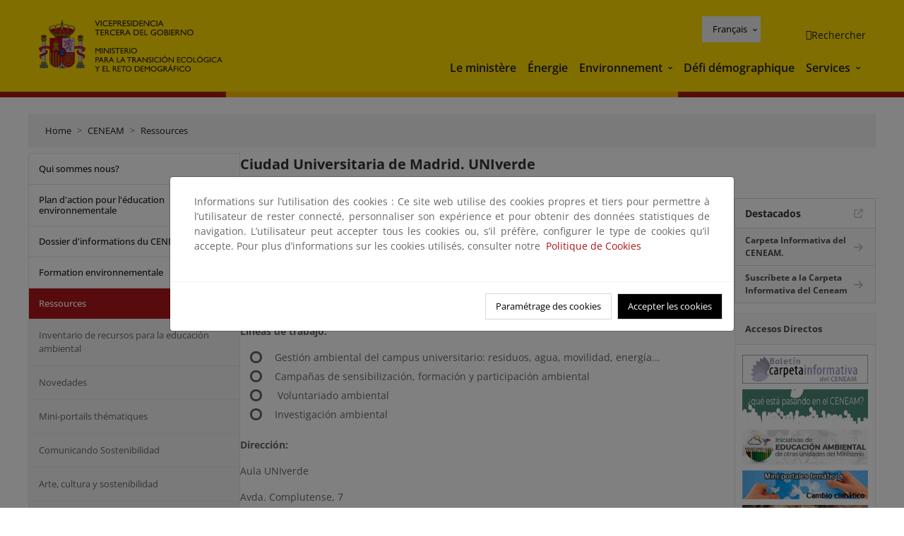

--- FILE ---
content_type: text/html; charset=UTF-8
request_url: https://www.miteco.gob.es/fr/ceneam/recursos/quien-es-quien/madrid-univerde.html
body_size: 94658
content:

<!DOCTYPE HTML>
<html lang="fr">
    <head>
    <meta charset="UTF-8"/>
    <title>Ciudad Universitaria de Madrid. UNIverde</title>
    <script defer="defer" type="text/javascript" src="https://rum.hlx.page/.rum/@adobe/helix-rum-js@%5E2/dist/rum-standalone.js" data-routing="ams=Ministerio Para La Transicion Ecologica"></script>
<script type="application/ld+json">
        {
            "@context" : "https://schema.org",
            "@type" : "WebSite",
            "name" : "Ministerio para la Transición Ecológica y el Reto Demográfico",
            "url" : "https://www.miteco.gob.es"
        }
    </script>
	<meta name="title" content="Ciudad Universitaria de Madrid. UNIverde"/>
    
    
    <meta name="template" content="generic-page"/>
    <meta name="viewport" content="width=device-width, initial-scale=1"/>
    
    <meta property="og:image" content="https://www.miteco.gob.es/content/dam/miteco/miteco_logo.png"/>
    <meta name="twitter:image" content="https://www.miteco.gob.es/content/dam/miteco/miteco_logo.png"/>
    <meta name="twitter:card" content="summary"/>
    <meta property="og:title" content="Ciudad Universitaria de Madrid. UNIverde"/>
    <meta property="og:site_name" content="Ministerio para la Transición Ecológica y el Reto Demográfico"/>
    <meta name="twitter:title" content="Ciudad Universitaria de Madrid. UNIverde"/>
    <meta name="twitter:site" content="@mitecogob"/>
    <meta property="og:url" content="https://www.miteco.gob.es/fr/ceneam/recursos/quien-es-quien/madrid-univerde.html"/>
	
	<script type="application/ld+json">
		{}
	</script>
	
		<link rel="alternate" hreflang="es" href="https://www.miteco.gob.es/es/ceneam/recursos/quien-es-quien/madrid-univerde.html"/>
	
		<link rel="alternate" hreflang="ca" href="https://www.miteco.gob.es/ca/ceneam/recursos/quien-es-quien/madrid-univerde.html"/>
	
		<link rel="alternate" hreflang="gl" href="https://www.miteco.gob.es/gl/ceneam/recursos/quien-es-quien/madrid-univerde.html"/>
	
		<link rel="alternate" hreflang="eu" href="https://www.miteco.gob.es/eu/ceneam/recursos/quien-es-quien/madrid-univerde.html"/>
	
		<link rel="alternate" hreflang="va" href="https://www.miteco.gob.es/va/ceneam/recursos/quien-es-quien/madrid-univerde.html"/>
	
		<link rel="alternate" hreflang="en" href="https://www.miteco.gob.es/en/ceneam/recursos/quien-es-quien/madrid-univerde.html"/>
	
		<link rel="alternate" hreflang="fr" href="https://www.miteco.gob.es/fr/ceneam/recursos/quien-es-quien/madrid-univerde.html"/>
	
		<link rel="alternate" hreflang="x-default" href="https://www.miteco.gob.es/es/ceneam/recursos/quien-es-quien/madrid-univerde.html"/>
	
    <meta property="og:description" content="Ciudad Universitaria de Madrid. UNIverde"/>
    <meta name="twitter:description" content="Ciudad Universitaria de Madrid. UNIverde"/>

    
    
<link rel="canonical" href="https://www.miteco.gob.es/fr/ceneam/recursos/quien-es-quien/madrid-univerde.html"/>


    

	<link rel="apple-touch-icon-precomposed" sizes="57x57" href="/etc.clientlibs/miteco/clientlibs/clientlib-site/resources/images/favicons/apple-touch-icon-57x57.png"/>
	<link rel="apple-touch-icon-precomposed" sizes="114x114" href="/etc.clientlibs/miteco/clientlibs/clientlib-site/resources/images/favicons/apple-touch-icon-114x114.png"/>
	<link rel="apple-touch-icon-precomposed" sizes="72x72" href="/etc.clientlibs/miteco/clientlibs/clientlib-site/resources/images/favicons/apple-touch-icon-72x72.png"/>
	<link rel="apple-touch-icon-precomposed" sizes="144x144" href="/etc.clientlibs/miteco/clientlibs/clientlib-site/resources/images/favicons/apple-touch-icon-144x144.png"/>
	<link rel="apple-touch-icon-precomposed" sizes="60x60" href="/etc.clientlibs/miteco/clientlibs/clientlib-site/resources/images/favicons/apple-touch-icon-60x60.png"/>
	<link rel="apple-touch-icon-precomposed" sizes="120x120" href="/etc.clientlibs/miteco/clientlibs/clientlib-site/resources/images/favicons/apple-touch-icon-120x120.png"/>
	<link rel="apple-touch-icon-precomposed" sizes="76x76" href="/etc.clientlibs/miteco/clientlibs/clientlib-site/resources/images/favicons/apple-touch-icon-76x76.png"/>
	<link rel="apple-touch-icon-precomposed" sizes="152x152" href="/etc.clientlibs/miteco/clientlibs/clientlib-site/resources/images/favicons/apple-touch-icon-152x152.png"/>
	<link rel="icon" type="image/png" href="/etc.clientlibs/miteco/clientlibs/clientlib-site/resources/images/favicons/favicon-196x196.png" sizes="196x196"/>
	<link rel="icon" type="image/png" href="/etc.clientlibs/miteco/clientlibs/clientlib-site/resources/images/favicons/favicon-96x96.png" sizes="96x96"/>
	<link rel="icon" type="image/png" href="/etc.clientlibs/miteco/clientlibs/clientlib-site/resources/images/favicons/favicon-32x32.png" sizes="32x32"/>
	<link rel="icon" type="image/png" href="/etc.clientlibs/miteco/clientlibs/clientlib-site/resources/images/favicons/favicon-16x16.png" sizes="16x16"/>
	<link rel="icon" type="image/png" href="/etc.clientlibs/miteco/clientlibs/clientlib-site/resources/images/favicons/favicon-128.png" sizes="128x128"/>
	<meta name="application-name" content="Ministerio para la Transición Ecológica y el Reto Demográfico"/>
	<meta name="msapplication-TileColor" content="#FFDB00"/>
	<meta name="msapplication-TileImage" content="/etc.clientlibs/miteco/clientlibs/clientlib-site/resources/images/favicons/mstile-144x144.png"/>
	<meta name="msapplication-square70x70logo" content="/etc.clientlibs/miteco/clientlibs/clientlib-site/resources/images/favicons/mstile-70x70.png"/>
	<meta name="msapplication-square150x150logo" content="/etc.clientlibs/miteco/clientlibs/clientlib-site/resources/images/favicons/mstile-150x150.png"/>
	<meta name="msapplication-wide310x150logo" content="/etc.clientlibs/miteco/clientlibs/clientlib-site/resources/images/favicons/mstile-310x150.png"/>
	<meta name="msapplication-square310x310logo" content="/etc.clientlibs/miteco/clientlibs/clientlib-site/resources/images/favicons/mstile-310x310.png"/>





	
    <link rel="stylesheet" href="/etc.clientlibs/miteco/clientlibs/clientlib-base.min.css" type="text/css">








    
    
    

    

    


        <script type="text/javascript" src="//assets.adobedtm.com/0b30a60c973e/f690662d2564/launch-962e3e280c9b.min.js"></script>


    
    <script src="/etc.clientlibs/miteco/clientlibs/clientlib-dependencies.min.js"></script>


    
    <link rel="stylesheet" href="/etc.clientlibs/miteco/clientlibs/clientlib-dependencies.min.css" type="text/css">
<link rel="stylesheet" href="/etc.clientlibs/miterd/clientlibs/clientlib-dependencies.min.css" type="text/css">
<link rel="stylesheet" href="/etc.clientlibs/miterd/clientlibs/clientlib-site.min.css" type="text/css">
<link rel="stylesheet" href="/etc.clientlibs/miteco/clientlibs/clientlib-site.min.css" type="text/css">


    
    
    <script async src="/etc.clientlibs/core/wcm/components/commons/datalayer/v1/clientlibs/core.wcm.components.commons.datalayer.v1.min.js"></script>



    
    
</head>
    <body class="page basicpage" id="page-98a104b839" data-cmp-data-layer-enabled>
        <script>
          window.adobeDataLayer = window.adobeDataLayer || [];
          adobeDataLayer.push({
              page: JSON.parse("{\x22page\u002D98a104b839\x22:{\x22@type\x22:\x22miteco\/components\/page\x22,\x22repo:modifyDate\x22:\x222023\u002D07\u002D18T11:28:41Z\x22,\x22dc:title\x22:\x22Ciudad Universitaria de Madrid. UNIverde\x22,\x22xdm:template\x22:\x22\/conf\/miteco\/settings\/wcm\/templates\/generic\u002Dpage\x22,\x22xdm:language\x22:\x22fr\x22,\x22xdm:tags\x22:[],\x22repo:path\x22:\x22\/content\/miteco\/es\/fr\/ceneam\/recursos\/quien\u002Des\u002Dquien\/madrid\u002Duniverde.html\x22}}"),
              event:'cmp:show',
              eventInfo: {
                  path: 'page.page\u002D98a104b839'
              }
          });
        </script>
        
        
            




            
<div class="root container responsivegrid">

    
    <div id="container-0a7e5789e5" class="cmp-container">
        


<div class="aem-Grid aem-Grid--12 aem-Grid--default--12 ">
    
    <header class="experiencefragment aem-GridColumn aem-GridColumn--default--12"><div class="cmp-experiencefragment cmp-experiencefragment--header">

    



<div class="xf-content-height">
    

    
    <div id="container-207d3fa082" class="cmp-container">
        


<div class="aem-Grid aem-Grid--12 aem-Grid--default--12 ">
    
    <div class="header-container container responsivegrid aem-GridColumn aem-GridColumn--default--12"><div class="header">
	<div class="main-header sticky mb-1 mb-md-2">
		<a class="link-skip" href="#container-wrapper">Skip to content</a>
		<div class="bt-container-xl content">
			<section class="header--main-left">
				<div class="image"><div data-cmp-is="image" data-cmp-src="/content/experience-fragments/miteco/language-masters/fr/site/header/master-es/_jcr_content/root/header_container/logoImage.coreimg{.width}.svg/1761834213527/header-logo.svg" data-asset-id="d30cd64a-601d-4012-bf98-a1896d0ea9da" id="image-1f2e902c22" data-cmp-data-layer="{&#34;image-1f2e902c22&#34;:{&#34;@type&#34;:&#34;miterd/components/image&#34;,&#34;repo:modifyDate&#34;:&#34;2025-10-30T14:23:33Z&#34;,&#34;dc:title&#34;:&#34;Ministerio para la Transición Ecológica y el Reto Demográfico&#34;,&#34;xdm:linkURL&#34;:&#34;/fr.html&#34;,&#34;image&#34;:{&#34;repo:id&#34;:&#34;d30cd64a-601d-4012-bf98-a1896d0ea9da&#34;,&#34;repo:modifyDate&#34;:&#34;2025-08-26T11:18:55Z&#34;,&#34;@type&#34;:&#34;image/svg+xml&#34;,&#34;repo:path&#34;:&#34;/content/dam/miterd/header/header_logo.svg&#34;}}}" data-cmp-hook-image="imageV3" class="cmp-image" itemscope itemtype="http://schema.org/ImageObject">
	<div class="image__wrapper">
		<button class="image__btn-zoom" title="Zoom"></button>
		<a class="cmp-image__link" href="https://www.miteco.gob.es/fr.html" target="_self" title="Ministerio para la Transición Ecológica y el Reto Demográfico">
				<img src="/content/experience-fragments/miteco/language-masters/fr/site/header/master-es/_jcr_content/root/header_container/logoImage.coreimg.svg/1761834213527/header-logo.svg" loading="lazy" class="cmp-image__image" itemprop="contentUrl" alt="Ministerio para la Transición Ecológica y el Reto Demográfico" title="Ministerio para la Transición Ecológica y el Reto Demográfico"/>
		</a>
		
		<meta itemprop="caption" content="Ministerio para la Transición Ecológica y el Reto Demográfico"/>
	</div>
</div>

    

</div>

				<div class="image">

    

</div>

			</section>
			<section class="header--main-right">
				<div class="header__navigation">
					<div class="header-right--top">
						<div class="languagenavigation">
	<div data-cmp-data-layer="{&#34;languagenavigation-0f25edc954&#34;:{&#34;@type&#34;:&#34;core/wcm/components/languagenavigation/v2/languagenavigation&#34;,&#34;repo:modifyDate&#34;:&#34;2025-10-30T14:23:33Z&#34;}}" id="languagenavigation-0f25edc954" class="dropdown">
	<button class="btn btn-secondary dropdown-toggle" type="button" id="dropdownMenuButton1" data-bs-toggle="dropdown" aria-expanded="false">
		Castellano
	</button>
	<ul class="dropdown-menu" aria-labelledby="dropdownMenuButton1">
		
    <li>
        
    <a href="#" target="_self" hreflang="es" lang="es" rel="alternate" class="dropdown-item">
        
			
				Castellano
			
        
			
        
			
        
			
        
			
        
			
        
			
        
    </a>

        
    </li>

	
		
    <li>
        
    <a href="#" target="_self" hreflang="ca" lang="ca" rel="alternate" class="dropdown-item">
        
			
        
			
				Català
			
        
			
        
			
        
			
        
			
        
			
        
    </a>

        
    </li>

	
		
    <li>
        
    <a href="#" target="_self" hreflang="gl" lang="gl" rel="alternate" class="dropdown-item">
        
			
        
			
        
			
				Galego
			
        
			
        
			
        
			
        
			
        
    </a>

        
    </li>

	
		
    <li>
        
    <a href="#" target="_self" hreflang="eu" lang="eu" rel="alternate" class="dropdown-item">
        
			
        
			
        
			
        
			
				Euskera
			
        
			
        
			
        
			
        
    </a>

        
    </li>

	
		
    <li>
        
    <a href="#" target="_self" hreflang="ca" lang="ca" rel="alternate" class="dropdown-item">
        
			
        
			
        
			
        
			
        
			
				Valencià
			
        
			
        
			
        
    </a>

        
    </li>

	
		
    <li>
        
    <a href="#" target="_self" hreflang="en" lang="en" rel="alternate" class="dropdown-item">
        
			
        
			
        
			
        
			
        
			
        
			
				English
			
        
			
        
    </a>

        
    </li>

	
		
    <li>
        
    <a href="#" target="_self" hreflang="fr" lang="fr" rel="alternate" class="dropdown-item">
        
			
        
			
        
			
        
			
        
			
        
			
        
			
				Français
			
        
    </a>

        
    </li>

	</ul>
</div>
	
    



	
    <script async src="/etc.clientlibs/miterd/clientlibs/clientlib-language-navigation.min.js"></script>



</div>

						<div class="button button--right-icon__header-search"><div class="button button--right-icon button--right-icon__header-search">
	
    

	<a id="button-16b391f34f" class="cmp-button" aria-label="Rechercher" data-cmp-clickable data-cmp-data-layer="{&#34;button-16b391f34f&#34;:{&#34;@type&#34;:&#34;miterd/components/button&#34;,&#34;repo:modifyDate&#34;:&#34;2025-10-30T14:23:33Z&#34;,&#34;dc:title&#34;:&#34;Rechercher&#34;,&#34;xdm:linkURL&#34;:&#34;/fr/buscador.html&#34;}}" href="/fr/buscador.html">
		
    <i class="ficon-search" aria-hidden="true"></i>

		<span class="cmp-button__text">Rechercher</span>
	</a>

</div>
</div>
					</div>
					<div><div class="header-menu">
	
    

    <nav class="navbar navbar-expand-xl ">
        <div class="container-fluid">
            <button class="navbar-toggler collapsed" type="button" data-bs-toggle="collapse" data-bs-target="#navbarSupportedContent" aria-controls="navbarSupportedContent" aria-expanded="false" aria-label="Toggle navigation">
                <div class="icon-menu">
                    <span></span>
                    <span></span>
                    <span></span>
                </div>
                <span class="menu-label">Menú</span>
                <span class="close-label">Cerrar</span>
            </button>
            <div class="collapse navbar-collapse" id="navbarSupportedContent">
                <ul class="navbar-nav me-auto mb-2 mb-lg-0">
                    <li class="nav-item ">
                        <a href="https://www.miteco.gob.es/fr/ministerio.html" target="_self" class="nav-link">
                            Le ministère
                        </a>
						
                        
                        
                    </li>
                
                    <li class="nav-item ">
                        <a href="https://www.miteco.gob.es/fr/energia.html" target="_self" class="nav-link">
                            Énergie
                        </a>
						
                        
                        
                    </li>
                
                    <li class="nav-item dropdown">
                        
						<a href="https://www.miteco.gob.es/fr.html" class="nav-link">
							Environnement
						</a>
                        <a class="nav-link dropdown-toggle nav-link__arrow" href="#" id="navbarDropdown2" role="button" data-bs-toggle="dropdown" aria-expanded="false" title="Environnement">
                            <span class="sr-only">Environnement</span>
                        </a>
                        <ul class="dropdown-menu" aria-labelledby="navbarDropdown2">
                            <li>
                                <a class="dropdown-item" href="https://www.miteco.gob.es/fr/agua/temas.html" target="_self">
                                    Eau
                                </a>
                            </li>
<li>
                                <a class="dropdown-item" href="https://www.miteco.gob.es/fr/cambio-climatico/temas.html" target="_self">
                                    Changement climatique
                                </a>
                            </li>
<li>
                                <a class="dropdown-item" href="https://www.miteco.gob.es/fr/costas/temas.html" target="_self">
                                    Côtes et milieu marin
                                </a>
                            </li>
<li>
                                <a class="dropdown-item" href="https://www.miteco.gob.es/fr/biodiversidad/temas.html" target="_self">
                                    Biodiversité
                                </a>
                            </li>
<li>
                                <a class="dropdown-item" href="https://www.miteco.gob.es/fr/calidad-y-evaluacion-ambiental/temas.html" target="_self">
                                    Évaluation Qualité et Environnementale
                                </a>
                            </li>

                        </ul>
                    </li>
                
                    <li class="nav-item ">
                        <a href="https://www.miteco.gob.es/fr/reto-demografico.html" target="_self" class="nav-link">
                            Défi démographique
                        </a>
						
                        
                        
                    </li>
                
                    <li class="nav-item dropdown">
                        
						<a href="#" class="nav-link">
							Services
						</a>
                        <a class="nav-link dropdown-toggle nav-link__arrow" href="#" id="navbarDropdown4" role="button" data-bs-toggle="dropdown" aria-expanded="false" title="Services">
                            <span class="sr-only">Services</span>
                        </a>
                        <ul class="dropdown-menu" aria-labelledby="navbarDropdown4">
                            <li>
                                <a class="dropdown-item" href="https://sede.miteco.gob.es/" target="_blank">
                                    Siège électronique
                                </a>
                            </li>
<li>
                                <a class="dropdown-item" href="https://www.miteco.gob.es/fr/ministerio/atencion-a-la-ciudadania.html" target="_self">
                                    Services aux citoyens
                                </a>
                            </li>
<li>
                                <a class="dropdown-item" href="https://www.miteco.gob.es/fr/cartografia-y-sig.html" target="_self">
                                    Cartographie et SIG
                                </a>
                            </li>
<li>
                                <a class="dropdown-item" href="https://datos.gob.es/es" target="_blank">
                                    Données ouvertes
                                </a>
                            </li>
<li>
                                <a class="dropdown-item" href="https://www.miteco.gob.es/fr/ministerio/empleo-publico.html" target="_self">
                                    Emploi Public
                                </a>
                            </li>
<li>
                                <a class="dropdown-item" href="https://sites.google.com/gl.miteco.gob.es/estadisticas/" target="_blank">
                                    Statistiques
                                </a>
                            </li>
<li>
                                <a class="dropdown-item" href="https://www.miteco.gob.es/fr/ministerio/servicios/participacion-publica.html" target="_self">
                                    Participation publique
                                </a>
                            </li>

                        </ul>
                    </li>
                </ul>
            </div>
        </div>
    </nav>

</div>
</div>
				</div>
			</section>
		</div>
	</div>
</div></div>

    
</div>

    </div>

    

</div></div>

    

</header>
<main class="container responsivegrid aem-GridColumn aem-GridColumn--default--12">

    
    <div id="container-wrapper" class="cmp-container">
        


<div class="aem-Grid aem-Grid--12 aem-Grid--tablet--12 aem-Grid--default--12 aem-Grid--phone--12 aem-Grid--sm--12 aem-Grid--lg--12 ">
    
    <div class="subheader aem-GridColumn aem-GridColumn--default--12">
	
    

	

</div>
<div class="action-bar breadcrumb aem-GridColumn--lg--12 aem-GridColumn--sm--none aem-GridColumn--default--none aem-GridColumn--offset--phone--0 aem-GridColumn--offset--default--0 aem-GridColumn--offset--lg--0 aem-GridColumn--lg--none aem-GridColumn--tablet--12 aem-GridColumn--offset--tablet--0 aem-GridColumn--phone--none aem-GridColumn--phone--12 aem-GridColumn--offset--sm--0 aem-GridColumn--tablet--none aem-GridColumn aem-GridColumn--sm--12 aem-GridColumn--default--12">
	
    

	<div class="action-bar">
		<div class="action-bar__wrapper mb-8">
			<breadcrumb>
				<nav style="--bs-breadcrumb-divider: '>';" aria-label="breadcrumb">
					<ol class="breadcrumb">
						<li class="breadcrumb-item ">
							<a href="/fr.html">Home</a>
							<meta itemprop="position" content="1"/>
						</li>
					
						<li class="breadcrumb-item ">
							<a href="/fr/ceneam.html">CENEAM</a>
							<meta itemprop="position" content="2"/>
						</li>
					
						<li class="breadcrumb-item ">
							<a href="/fr/ceneam/recursos.html">Ressources</a>
							<meta itemprop="position" content="3"/>
						</li>
					</ol>
				</nav>
			</breadcrumb>
		</div>
	</div>
</div>
<div class="container responsivegrid aem-GridColumn--sm--none aem-GridColumn--default--none aem-GridColumn--tablet--3 aem-GridColumn--offset--phone--0 aem-GridColumn--offset--default--0 aem-GridColumn--lg--3 aem-GridColumn--offset--lg--0 aem-GridColumn--lg--none aem-GridColumn--offset--tablet--0 aem-GridColumn--phone--none aem-GridColumn--phone--12 aem-GridColumn--offset--sm--0 aem-GridColumn--tablet--none aem-GridColumn aem-GridColumn--sm--12 aem-GridColumn--default--3">

    
    
    
    <div id="container-400e971e46" class="cmp-container">
        
        <div class="menu navigation">
	
    

	<div class="menu-bar">
		<div class="menu-bar__wrapper">
			<button class="btn btn--red" id="btnNavigation">
				<i class="fas fa-chevron-right me-8">Navigation</i>
			</button>
			<div class="accordion d-none d-md-block" id="menuBar">
				
					
					
					
					
					
					
    
    
    <div class="accordion-item ">
        
        <div class="accordion-header">
            <a href="https://www.miteco.gob.es/fr/ceneam/quienes-somos.html" class="accordion-link ">
                Qui sommes nous?
            </a>
        </div>
		
		
    </div>

				
					
					
					
					
					
					
    
    
    <div class="accordion-item ">
        
        
		
		
			<div id="heading_1761543953119" class="accordion-header">
				<div class="accordion-button">
					<a href="https://www.miteco.gob.es/fr/ceneam/plan-accion-educacion-ambiental.html" class="accordion-header__link">
						Plan d&#39;action pour l&#39;éducation environnementale
					</a>
					<button class="accordion-button__icon collapsed" type="button" data-bs-toggle="collapse" data-bs-target="#plan-accion-educacion-ambiental_1761543953119" aria-expanded="false" aria-controls="plan-accion-educacion-ambiental_1761543953119" aria-labelledby="heading_1761543953119">
					</button>
				</div>
			</div>
			<div id="plan-accion-educacion-ambiental_1761543953119" class="accordion-collapse collapse " data-bs-parent="#menuBar">
				<div class="accordion-body">
					<ul class="accordion-body__list">
						<li class="accordion-body__list-item">
							
							<a href="https://www.miteco.gob.es/fr/ceneam/plan-accion-educacion-ambiental/documentos-paeas.html">
								Docments PAEAS
							</a>
							
							
						</li>

					</ul>
				</div>
			</div>
		
    </div>

				
					
					
					
					
					
					
    
    
    <div class="accordion-item ">
        
        
		
		
			<div id="heading_1761543953120" class="accordion-header">
				<div class="accordion-button">
					<a href="https://www.miteco.gob.es/fr/ceneam/carpeta-informativa-del-ceneam.html" class="accordion-header__link">
						Dossier d&#39;informations du CENEAM
					</a>
					<button class="accordion-button__icon collapsed" type="button" data-bs-toggle="collapse" data-bs-target="#carpeta-informativa-del-ceneam_1761543953120" aria-expanded="false" aria-controls="carpeta-informativa-del-ceneam_1761543953120" aria-labelledby="heading_1761543953120">
					</button>
				</div>
			</div>
			<div id="carpeta-informativa-del-ceneam_1761543953120" class="accordion-collapse collapse " data-bs-parent="#menuBar">
				<div class="accordion-body">
					<ul class="accordion-body__list">
						<li class="accordion-body__list-item">
							
							<a href="https://www.miteco.gob.es/fr/ceneam/carpeta-informativa-del-ceneam/numeros-anteriores.html">
								Numéros précédents
							</a>
							
							
						</li>
<li class="accordion-body__list-item">
							
							<a href="https://www.miteco.gob.es/fr/ceneam/carpeta-informativa-del-ceneam/suscribete.html">
								Abonnez-vous
							</a>
							
							
						</li>

					</ul>
				</div>
			</div>
		
    </div>

				
					
					
					
					
					
					
    
    
    <div class="accordion-item ">
        
        
		
		
			<div id="heading_1761543953122" class="accordion-header">
				<div class="accordion-button">
					<a href="https://www.miteco.gob.es/fr/ceneam/formacion-ambiental.html" class="accordion-header__link">
						Formation environnementale
					</a>
					<button class="accordion-button__icon collapsed" type="button" data-bs-toggle="collapse" data-bs-target="#formacion-ambiental_1761543953122" aria-expanded="false" aria-controls="formacion-ambiental_1761543953122" aria-labelledby="heading_1761543953122">
					</button>
				</div>
			</div>
			<div id="formacion-ambiental_1761543953122" class="accordion-collapse collapse " data-bs-parent="#menuBar">
				<div class="accordion-body">
					<ul class="accordion-body__list">
						<li class="accordion-body__list-item">
							
							<a href="https://www.miteco.gob.es/fr/ceneam/formacion-ambiental/formacion-ceneam.html">
								Formation CENEAM
							</a>
							
							
						</li>
<li class="accordion-body__list-item">
							
							<a href="https://www.miteco.gob.es/fr/ceneam/formacion-ambiental/formacion-reglada.html">
								Formation officielle
							</a>
							
							
						</li>
<li class="accordion-body__list-item">
							
							<a href="https://www.miteco.gob.es/fr/ceneam/formacion-ambiental/cursos-y-postgrados.html">
								Cours et formations de troisième cycle
							</a>
							
							
						</li>
<li class="accordion-body__list-item">
							
							
							
							<div class="accordion-item">
								<div class="accordion-header" id="internalHeading3__1761543953122">
									<div class="accordion-button collapsed">
										<a href="https://www.miteco.gob.es/fr/ceneam/formacion-ambiental/congresos.html" class="accordion-header__link ">
											Congrès, journées et autres évènements
										</a>
										<button class="accordion-button__icon collapsed" type="button" data-bs-toggle="collapse" data-bs-target="#congresos_1761543953122" aria-expanded="false" aria-controls="congresos_1761543953122" aria-labelledby="internalHeading3__1761543953122">
										</button>
									</div>
								</div>
								<div id="congresos_1761543953122" class="accordion-collapse collapse " aria-labelledby="internalHeading3__1761543953122" data-bs-parent="#internalHeading3__1761543953122">
									<div class="accordion-body">
										<ul class="accordion-body__list">
											
											<li class="accordion-body__list-item">
												<a href="https://www.miteco.gob.es/fr/ceneam/formacion-ambiental/congresos/ultimas-convocatorias.html">
													Últimas convocatorias
												</a>
											</li>
<li class="accordion-body__list-item">
												<a href="https://www.miteco.gob.es/fr/ceneam/formacion-ambiental/congresos/primavera-en-el-botanico.html">
													Primavera en el Botánico
												</a>
											</li>
<li class="accordion-body__list-item">
												<a href="https://www.miteco.gob.es/fr/ceneam/formacion-ambiental/congresos/vii-congreso-internacional-de-biodiversidad-y-conservacion-de-la.html">
													VII Congreso Internacional de Biodiversidad y Conservación de la Naturaleza
												</a>
											</li>
<li class="accordion-body__list-item">
												<a href="https://www.miteco.gob.es/fr/ceneam/formacion-ambiental/congresos/canta-cuco--canta-cuco--la-naturaleza-gallega-a-traves-del-canci.html">
													Canta cuco, canta cuco: la naturaleza gallega a través del cancionero tradicional
												</a>
											</li>

										</ul>
									</div>
								</div>
							</div>
						</li>

					</ul>
				</div>
			</div>
		
    </div>

				
					
					
					
					
					
					
    
    
    <div class="accordion-item is-opened">
        
        
		
		
			<div id="heading_1761543953126" class="accordion-header">
				<div class="accordion-button">
					<a href="https://www.miteco.gob.es/fr/ceneam/recursos.html" class="accordion-header__link">
						Ressources
					</a>
					<button class="accordion-button__icon " type="button" data-bs-toggle="collapse" data-bs-target="#recursos_1761543953126" aria-expanded="true" aria-controls="recursos_1761543953126" aria-labelledby="heading_1761543953126">
					</button>
				</div>
			</div>
			<div id="recursos_1761543953126" class="accordion-collapse collapse show" data-bs-parent="#menuBar">
				<div class="accordion-body">
					<ul class="accordion-body__list">
						<li class="accordion-body__list-item">
							
							<a href="https://www.miteco.gob.es/fr/ceneam/recursos/inventario-educacion-ambiental.html">
								Inventario de recursos para la educación ambiental
							</a>
							
							
						</li>
<li class="accordion-body__list-item">
							
							<a href="https://www.miteco.gob.es/fr/ceneam/recursos/novedades.html">
								Novedades
							</a>
							
							
						</li>
<li class="accordion-body__list-item">
							
							<a href="https://www.miteco.gob.es/fr/ceneam/recursos/mini-portales-tematicos.html">
								Mini-portails thématiques
							</a>
							
							
						</li>
<li class="accordion-body__list-item">
							
							<a href="https://www.miteco.gob.es/fr/ceneam/recursos/comunicando-sostenibilidad.html">
								Comunicando Sostenibilidad
							</a>
							
							
						</li>
<li class="accordion-body__list-item">
							
							<a href="https://www.miteco.gob.es/fr/ceneam/recursos/arte-cultura-sostenibilidad0.html">
								Arte, cultura y sostenibilidad
							</a>
							
							
						</li>
<li class="accordion-body__list-item">
							
							<a href="https://www.miteco.gob.es/fr/ceneam/recursos/documentos.html">
								Documents
							</a>
							
							
						</li>
<li class="accordion-body__list-item">
							
							<a href="https://www.miteco.gob.es/fr/ceneam/recursos/pag-web.html">
								Pages web
							</a>
							
							
						</li>
<li class="accordion-body__list-item">
							
							<a href="https://www.miteco.gob.es/fr/ceneam/recursos/ciencia-ciudadana.html">
								Ciencia Ciudadana
							</a>
							
							
						</li>

					</ul>
				</div>
			</div>
		
    </div>

				
					
					
					
					
					
					
    
    
    <div class="accordion-item ">
        
        
		
		
			<div id="heading_1761543953130" class="accordion-header">
				<div class="accordion-button">
					<a href="https://www.miteco.gob.es/fr/ceneam/programas-de-educacion-ambiental.html" class="accordion-header__link">
						Programme d&#39;éducation environnementale
					</a>
					<button class="accordion-button__icon collapsed" type="button" data-bs-toggle="collapse" data-bs-target="#programas-de-educacion-ambiental_1761543953130" aria-expanded="false" aria-controls="programas-de-educacion-ambiental_1761543953130" aria-labelledby="heading_1761543953130">
					</button>
				</div>
			</div>
			<div id="programas-de-educacion-ambiental_1761543953130" class="accordion-collapse collapse " data-bs-parent="#menuBar">
				<div class="accordion-body">
					<ul class="accordion-body__list">
						<li class="accordion-body__list-item">
							
							<a href="https://www.miteco.gob.es/fr/ceneam/programas-de-educacion-ambiental/ceneam-con-la-escuela-.html">
								CENEAM avec l&#39;école
							</a>
							
							
						</li>
<li class="accordion-body__list-item">
							
							<a href="https://www.miteco.gob.es/fr/ceneam/programas-de-educacion-ambiental/agenda21-escolar.html">
								Agenda scolaire 21
							</a>
							
							
						</li>
<li class="accordion-body__list-item">
							
							
							
							<div class="accordion-item">
								<div class="accordion-header" id="internalHeading2__1761543953130">
									<div class="accordion-button collapsed">
										<a href="https://www.miteco.gob.es/fr/ceneam/programas-de-educacion-ambiental/pueblos-educativos.html" class="accordion-header__link ">
											Villages abandonnés
										</a>
										<button class="accordion-button__icon collapsed" type="button" data-bs-toggle="collapse" data-bs-target="#pueblos-educativos_1761543953130" aria-expanded="false" aria-controls="pueblos-educativos_1761543953130" aria-labelledby="internalHeading2__1761543953130">
										</button>
									</div>
								</div>
								<div id="pueblos-educativos_1761543953130" class="accordion-collapse collapse " aria-labelledby="internalHeading2__1761543953130" data-bs-parent="#internalHeading2__1761543953130">
									<div class="accordion-body">
										<ul class="accordion-body__list">
											
											<li class="accordion-body__list-item">
												<a href="https://www.miteco.gob.es/fr/ceneam/programas-de-educacion-ambiental/pueblos-educativos/pruepa-materiales-complementarios.html">
													PRUEPA Materiales Complementarios
												</a>
											</li>

										</ul>
									</div>
								</div>
							</div>
						</li>
<li class="accordion-body__list-item">
							
							<a href="https://www.miteco.gob.es/fr/ceneam/programas-de-educacion-ambiental/de-mi-escuela-para-mi-ciudad.html">
								Mon école pour ma ville
							</a>
							
							
						</li>
<li class="accordion-body__list-item">
							
							<a href="https://www.miteco.gob.es/fr/ceneam/programas-de-educacion-ambiental/hogares-verdes.html">
								Maisons vertes
							</a>
							
							
						</li>
<li class="accordion-body__list-item">
							
							<a href="https://www.miteco.gob.es/fr/ceneam/programas-de-educacion-ambiental/espacios-para-el-cambio.html">
								Des espaces pour le changement
							</a>
							
							
						</li>
<li class="accordion-body__list-item">
							
							<a href="https://www.miteco.gob.es/fr/ceneam/programas-de-educacion-ambiental/ecoauditoria-del-ceneam.html">
								Audit environnemental du CENEAM
							</a>
							
							
						</li>
<li class="accordion-body__list-item">
							
							<a href="https://www.miteco.gob.es/fr/ceneam/programas-de-educacion-ambiental/vivero-escuela-rio-guadarrama.html">
								Pépinière école Río Guadarrama
							</a>
							
							
						</li>
<li class="accordion-body__list-item">
							
							<a href="https://www.miteco.gob.es/fr/ceneam/programas-de-educacion-ambiental/finca-ribavellosa.html">
								Site de la Ribavellosa
							</a>
							
							
						</li>
<li class="accordion-body__list-item">
							
							<a href="https://www.miteco.gob.es/fr/ceneam/programas-de-educacion-ambiental/voluntariado-en-rios.html">
								Bénévolat en faveur des rivières
							</a>
							
							
						</li>
<li class="accordion-body__list-item">
							
							<a href="https://www.miteco.gob.es/fr/ceneam/programas-de-educacion-ambiental/voluntariado-en-parques-nacionales.html">
								Bénévolat dans les parcs nationaux
							</a>
							
							
						</li>
<li class="accordion-body__list-item">
							
							
							
							<div class="accordion-item">
								<div class="accordion-header" id="internalHeading11__1761543953130">
									<div class="accordion-button collapsed">
										<a href="https://www.miteco.gob.es/fr/ceneam/programas-de-educacion-ambiental/programas-de-otras-entidades.html" class="accordion-header__link ">
											Programmes d&#39;autres organismes
										</a>
										<button class="accordion-button__icon collapsed" type="button" data-bs-toggle="collapse" data-bs-target="#programas-de-otras-entidades_1761543953130" aria-expanded="false" aria-controls="programas-de-otras-entidades_1761543953130" aria-labelledby="internalHeading11__1761543953130">
										</button>
									</div>
								</div>
								<div id="programas-de-otras-entidades_1761543953130" class="accordion-collapse collapse " aria-labelledby="internalHeading11__1761543953130" data-bs-parent="#internalHeading11__1761543953130">
									<div class="accordion-body">
										<ul class="accordion-body__list">
											
											<li class="accordion-body__list-item">
												<a href="https://www.miteco.gob.es/fr/ceneam/programas-de-educacion-ambiental/programas-de-otras-entidades/estrategia-de-ea-castilla-la-mancha.html">
													Programas provinciales. Estrategia de EA Castilla-La Mancha
												</a>
											</li>

										</ul>
									</div>
								</div>
							</div>
						</li>

					</ul>
				</div>
			</div>
		
    </div>

				
					
					
					
					
					
					
    
    
    <div class="accordion-item ">
        
        <div class="accordion-header">
            <a href="https://www.miteco.gob.es/fr/ceneam/grupos-de-trabajo-y-seminarios.html" class="accordion-link ">
                Groupes de travail et séminaires
            </a>
        </div>
		
		
    </div>

				
					
					
					
					
					
					
    
    
    <div class="accordion-item ">
        
        
		
		
			<div id="heading_1761543953138" class="accordion-header">
				<div class="accordion-button">
					<a href="https://www.miteco.gob.es/fr/ceneam/centro-de-documentacion-ceneam.html" class="accordion-header__link">
						Centre de documentation CENEAM
					</a>
					<button class="accordion-button__icon collapsed" type="button" data-bs-toggle="collapse" data-bs-target="#centro-de-documentacion-ceneam_1761543953138" aria-expanded="false" aria-controls="centro-de-documentacion-ceneam_1761543953138" aria-labelledby="heading_1761543953138">
					</button>
				</div>
			</div>
			<div id="centro-de-documentacion-ceneam_1761543953138" class="accordion-collapse collapse " data-bs-parent="#menuBar">
				<div class="accordion-body">
					<ul class="accordion-body__list">
						<li class="accordion-body__list-item">
							
							<a href="https://www.miteco.gob.es/fr/ceneam/centro-de-documentacion-ceneam/guias-de-recursos-educativos.html">
								Guías de recursos
							</a>
							
							
						</li>
<li class="accordion-body__list-item">
							
							<a href="https://www.miteco.gob.es/fr/ceneam/centro-de-documentacion-ceneam/catalogo-biblioteca.html">
								Catalogue bibliothèque
							</a>
							
							
						</li>
<li class="accordion-body__list-item">
							
							<a href="https://www.miteco.gob.es/fr/ceneam/centro-de-documentacion-ceneam/fototeca.html">
								Photothèque
							</a>
							
							
						</li>
<li class="accordion-body__list-item">
							
							<a href="https://www.miteco.gob.es/fr/ceneam/centro-de-documentacion-ceneam/directorio-centros-de-documentacion.html">
								Répertoire des centres de documentation
							</a>
							
							
						</li>

					</ul>
				</div>
			</div>
		
    </div>

				
					
					
					
					
					
					
    
    
    <div class="accordion-item ">
        
        
		
		
			<div id="heading_1761543953141" class="accordion-header">
				<div class="accordion-button">
					<a href="https://www.miteco.gob.es/fr/ceneam/exposiciones-del-ceneam.html" class="accordion-header__link">
						Expositions du CENEAM
					</a>
					<button class="accordion-button__icon collapsed" type="button" data-bs-toggle="collapse" data-bs-target="#exposiciones-del-ceneam_1761543953141" aria-expanded="false" aria-controls="exposiciones-del-ceneam_1761543953141" aria-labelledby="heading_1761543953141">
					</button>
				</div>
			</div>
			<div id="exposiciones-del-ceneam_1761543953141" class="accordion-collapse collapse " data-bs-parent="#menuBar">
				<div class="accordion-body">
					<ul class="accordion-body__list">
						<li class="accordion-body__list-item">
							
							<a href="https://www.miteco.gob.es/fr/ceneam/exposiciones-del-ceneam/exposiciones-temporales.html">
								Expositions temporaires
							</a>
							
							
						</li>
<li class="accordion-body__list-item">
							
							<a href="https://www.miteco.gob.es/fr/ceneam/exposiciones-del-ceneam/exposiciones-itinerantes.html">
								Expositions itinérantes
							</a>
							
							
						</li>

					</ul>
				</div>
			</div>
		
    </div>

				
					
					
					
					
					
					
    
    
    <div class="accordion-item ">
        
        <div class="accordion-header">
            <a href="https://www.miteco.gob.es/fr/ceneam/dias-mundiales-fechas-destacadas.html" class="accordion-link ">
                Journées mondiales et dates importantes
            </a>
        </div>
		
		
    </div>

				
					
					
					
					
					
					
    
    
    <div class="accordion-item ">
        
        
		
		
			<div id="heading_1761543953143" class="accordion-header">
				<div class="accordion-button">
					<a href="https://www.miteco.gob.es/fr/ceneam/itinerarios.html" class="accordion-header__link">
						Itinéraires
					</a>
					<button class="accordion-button__icon collapsed" type="button" data-bs-toggle="collapse" data-bs-target="#itinerarios_1761543953143" aria-expanded="false" aria-controls="itinerarios_1761543953143" aria-labelledby="heading_1761543953143">
					</button>
				</div>
			</div>
			<div id="itinerarios_1761543953143" class="accordion-collapse collapse " data-bs-parent="#menuBar">
				<div class="accordion-body">
					<ul class="accordion-body__list">
						<li class="accordion-body__list-item">
							
							
							
							<div class="accordion-item">
								<div class="accordion-header" id="internalHeading0__1761543953143">
									<div class="accordion-button collapsed">
										<a href="https://www.miteco.gob.es/fr/ceneam/itinerarios/itinerarios-autoguiados.html" class="accordion-header__link ">
											Itinéraires autoguidés
										</a>
										<button class="accordion-button__icon collapsed" type="button" data-bs-toggle="collapse" data-bs-target="#itinerarios-autoguiados_1761543953143" aria-expanded="false" aria-controls="itinerarios-autoguiados_1761543953143" aria-labelledby="internalHeading0__1761543953143">
										</button>
									</div>
								</div>
								<div id="itinerarios-autoguiados_1761543953143" class="accordion-collapse collapse " aria-labelledby="internalHeading0__1761543953143" data-bs-parent="#internalHeading0__1761543953143">
									<div class="accordion-body">
										<ul class="accordion-body__list">
											
											<li class="accordion-body__list-item">
												<a href="https://www.miteco.gob.es/fr/ceneam/itinerarios/itinerarios-autoguiados/galerias-de-imagenes-.html">
													Galerías de imágenes 
												</a>
											</li>

										</ul>
									</div>
								</div>
							</div>
						</li>
<li class="accordion-body__list-item">
							
							<a href="https://www.miteco.gob.es/fr/ceneam/itinerarios/excursiones-y-paseos-didacticos.html">
								Excursions et promenades didactiques
							</a>
							
							
						</li>
<li class="accordion-body__list-item">
							
							<a href="https://www.miteco.gob.es/fr/ceneam/itinerarios/valsain.html">
								Valsaín
							</a>
							
							
						</li>
<li class="accordion-body__list-item">
							
							<a href="https://www.miteco.gob.es/fr/ceneam/itinerarios/itinerarios-por-los-parques-nacionales.html">
								Itinéraires dans les parcs nationaux
							</a>
							
							
						</li>

					</ul>
				</div>
			</div>
		
    </div>

				
					
					
					
					
					
					
    
    
    <div class="accordion-item ">
        
        <div class="accordion-header">
            <a href="https://www.miteco.gob.es/fr/ceneam/articulos-de-opinion.html" class="accordion-link ">
                Articles d&#39;opinion
            </a>
        </div>
		
		
    </div>

				
					
					
					
					
					
					
    
    
    <div class="accordion-item ">
        
        <div class="accordion-header">
            <a href="https://www.miteco.gob.es/fr/ceneam/ea-otras-unidades.html" class="accordion-link ">
                EA en otras unidades del ministerio
            </a>
        </div>
		
		
    </div>

				
			</div>
		</div>
	</div>

</div>

        
    </div>

</div>
<div class="container responsivegrid aem-GridColumn--sm--none aem-GridColumn--default--none aem-GridColumn--lg--9 aem-GridColumn--offset--phone--0 aem-GridColumn--offset--default--0 aem-GridColumn--offset--lg--0 aem-GridColumn--lg--none aem-GridColumn--offset--tablet--0 aem-GridColumn--phone--none aem-GridColumn--phone--12 aem-GridColumn--offset--sm--0 aem-GridColumn--tablet--none aem-GridColumn--default--9 aem-GridColumn aem-GridColumn--tablet--9 aem-GridColumn--sm--12">

    
    <div id="container-274fd12757" class="cmp-container">
        


<div class="aem-Grid aem-Grid--9 aem-Grid--tablet--9 aem-Grid--default--9 aem-Grid--phone--12 aem-Grid--sm--12 aem-Grid--lg--9 ">
    
    <div class="title aem-GridColumn--phone--12 aem-GridColumn--default--9 aem-GridColumn aem-GridColumn--tablet--9 aem-GridColumn--sm--12 aem-GridColumn--lg--9"><div data-cmp-data-layer="{&#34;title-2f846cc7df&#34;:{&#34;@type&#34;:&#34;core/wcm/components/title/v3/title&#34;,&#34;repo:modifyDate&#34;:&#34;2022-11-02T15:00:04Z&#34;,&#34;dc:title&#34;:&#34;Ciudad Universitaria de Madrid. UNIverde&#34;}}" id="ciudad-universitaria-de-madrid_-univerde" class="cmp-title">
    <h1 class="cmp-title__text">Ciudad Universitaria de Madrid. UNIverde</h1>
</div>

    
</div>
<div class="container responsivegrid aem-GridColumn--phone--12 aem-GridColumn--default--9 aem-GridColumn aem-GridColumn--tablet--9 aem-GridColumn--sm--12 aem-GridColumn--lg--9">

    
    
    
    <div id="container-9aeb7dbcd9" class="cmp-container">
        
        
        
    </div>

</div>
<div class="container responsivegrid aem-GridColumn--sm--none aem-GridColumn--default--none aem-GridColumn--offset--phone--0 aem-GridColumn--lg--7 aem-GridColumn--offset--default--0 aem-GridColumn--offset--lg--0 aem-GridColumn--lg--none aem-GridColumn--offset--tablet--0 aem-GridColumn--phone--none aem-GridColumn--phone--12 aem-GridColumn--offset--sm--0 aem-GridColumn--tablet--none aem-GridColumn aem-GridColumn--default--7 aem-GridColumn--sm--12 aem-GridColumn--tablet--7">

    
    <div id="container-efe56e7c35" class="cmp-container">
        


<div class="aem-Grid aem-Grid--7 aem-Grid--tablet--7 aem-Grid--default--7 aem-Grid--phone--12 aem-Grid--sm--12 aem-Grid--lg--7 ">
    
    <div class="image aem-GridColumn--phone--12 aem-GridColumn aem-GridColumn--default--7 aem-GridColumn--sm--12 aem-GridColumn--tablet--7 aem-GridColumn--lg--7"><div data-cmp-is="image" data-cmp-src="/fr/ceneam/recursos/quien-es-quien/madrid-univerde/_jcr_content/root/container/container-main/container-content/image2.coreimg{.width}.png/1680232184749/logo-univerde-tcm30-164677.png" data-asset-id="e2dadd8d-2083-48be-adf9-fefcb9f8f0a4" id="image-870464826c" data-cmp-data-layer="{&#34;image-870464826c&#34;:{&#34;@type&#34;:&#34;miterd/components/image&#34;,&#34;image&#34;:{&#34;repo:id&#34;:&#34;e2dadd8d-2083-48be-adf9-fefcb9f8f0a4&#34;,&#34;repo:modifyDate&#34;:&#34;2023-03-31T03:09:44Z&#34;,&#34;@type&#34;:&#34;image/png&#34;,&#34;repo:path&#34;:&#34;/content/dam/miteco/es/ceneam/recursos/quien-es-quien/logo-univerde_tcm30-164677.PNG&#34;}}}" data-cmp-hook-image="imageV3" class="cmp-image" itemscope itemtype="http://schema.org/ImageObject">
	<div class="image__wrapper">
		<button class="image__btn-zoom" title="Zoom"></button>
		
				<img src="/fr/ceneam/recursos/quien-es-quien/madrid-univerde/_jcr_content/root/container/container-main/container-content/image2.coreimg.png/1680232184749/logo-univerde-tcm30-164677.png" loading="lazy" class="cmp-image__image" itemprop="contentUrl" width="120" height="43" alt="Ciudad Universitaria de Madrid. UNIverde"/>
		
		
		
	</div>
</div>

    

</div>
<div class="text aem-GridColumn--phone--12 aem-GridColumn aem-GridColumn--default--7 aem-GridColumn--sm--12 aem-GridColumn--tablet--7 aem-GridColumn--lg--7">
<div data-cmp-data-layer="{&#34;text-311c1492b3&#34;:{&#34;@type&#34;:&#34;miterd/components/text&#34;,&#34;xdm:text&#34;:&#34;\n              &lt;p>\n                &lt;strong>Carácter:&lt;/strong> Administración Educativa Universitaria&lt;/p>\n\t\t\t&lt;p>&lt;strong>Ámbito de trabajo:&lt;/strong> Ciudad Universitaria de Madrid&lt;/p>\n\t\t\t&lt;p> &lt;/p>\n\t\t\t&lt;p>&lt;strong>Líneas de trabajo:&lt;/strong>&lt;/p>\n\t\t\t&lt;ul>\n\t\t\t\t&lt;li>Gestión ambiental del campus universitario: residuos, agua, movilidad, energía...&lt;/li>\n\t\t\t\t&lt;li>Campañas de sensibilización, formación y participación ambiental&lt;/li>\n\t\t\t\t&lt;li> Voluntariado ambiental&lt;/li>\n\t\t\t\t&lt;li>Investigación ambiental&lt;/li>\n\t\t\t&lt;/ul>\n\t\t\t&lt;p class=\&#34;parrafo_linea\&#34;>&lt;strong>Dirección:&lt;/strong>&lt;/p>\n\t\t\t&lt;p class=\&#34;parrafo_linea\&#34;>Aula UNIverde&lt;/p>\n\t\t\t&lt;p class=\&#34;parrafo_linea\&#34;>Avda. Complutense, 7&lt;/p>\n\t\t\t&lt;p class=\&#34;parrafo_linea\&#34;>Tel. 91 3946367&lt;/p>\n\t\t\t&lt;p class=\&#34;parrafo_linea\&#34;>Correo-e: &lt;a href=\&#34;mailto:univerde@consorciouniverde.com\&#34;>univerde@consorciouniverde.com&lt;/a>&lt;/p>\n\t\t\t&lt;p class=\&#34;parrafo_linea\&#34;>&lt;a href=\&#34;http://univerde.consorciouniverde.org/\&#34; target=\&#34;_blank\&#34;>http://univerde.consorciouniverde.org/&lt;/a>&lt;/p>\n\t\t\t&lt;p class=\&#34;parrafo_linea\&#34;> &lt;/p>\n\t\t\t&lt;p class=\&#34;parrafo_linea\&#34;> &lt;/p>\n\t\t\t&lt;p>UNIverde es un proyecto del Consorcio de la Ciudad Universitaria del Madrid, del que forman parte la Universidad Complutense de Madrid, la Universidad Politécnica de Madrid, la Universidad Nacional de Educación a Distancia y el Ayuntamiento de Madrid.&lt;/p>\n\t\t\t&lt;p>UNIverde surge como respuesta a la demanda de información ambiental y a la necesidad de compromiso que se detecta, cada vez con más fuerza, en la sociedad en general y en la Comunidad Universitaria en particular. La comprensión de los problemas ambientales, sus posibles soluciones y el necesario cambio de actitud que conlleva, son cuestiones que no pueden escapar a la Universidad.&lt;/p>\n\t\t\t&lt;p>UNIverde quiere ser el vehículo que centralice tanto la información como las iniciativas ambientales, en el marco de la Universidad.&lt;/p>\n\t\t\t&lt;p>Comienza con la puesta en marcha de un Aula Educativa que sirve como punto de información ambiental. El Aula acoge exposiciones temporales de temática ambiental, ofrece un programa de actividades y pretende facilitar el intercambio de conocimientos e inquietudes en la comunidad universitaria.&lt;/p>\n\t\t\t&lt;p>&lt;strong>Objetivos de UNIverde:&lt;/strong>&lt;/p>\n\t\t\t&lt;ul>\n\t\t\t\t&lt;li>Ofrecer y gestionar la información ambiental que se genere tanto en el ámbito universitario como fuera de él.&lt;/li>\n\t\t\t\t&lt;li>Sensibilizar sobre la importancia de los problemas ambientales y fomentar la concienciación y colaboración.&lt;/li>\n\t\t\t\t&lt;li>Promover actividades que permitan a la Comunidad Universitaria conocer la problemática ambiental de su entorno.&lt;/li>\n\t\t\t\t&lt;li>Dinamizar un proceso de participación que permita recoger la opinión de la Comunidad Universitaria con la finalidad de generar debate, diálogo e intercambio de conocimientos.&lt;/li>\n\t\t\t\t&lt;li>Crear un espacio abierto que responda a las demandas de información y puesta en práctica de soluciones detectadas a través del proceso de participación.&lt;/li>\n\t\t\t&lt;/ul>\n\t\t\t&lt;p>Desde el Aula de UNIverde se promueven:&lt;/p>\n\t\t\t&lt;ul>\n\t\t\t\t&lt;li>Programas de mejora ambiental en el ámbito universitario, como la implantación de un sistema de recogida selectiva de residuos urbanos.&lt;/li>\n\t\t\t\t&lt;li>Actividades participativas de sensibilización ambiental.&lt;/li>\n\t\t\t\t&lt;li>Iniciativas ambientales en la comunidad universitaria.&lt;/li>\n\t\t\t\t&lt;li>Recogida de información para hacer más sostenible el campus de la Ciudad Universitaria.&lt;/li>\n\t\t\t&lt;/ul>\n\t\t\t&lt;p>&lt;strong>Destinatarios:&lt;/strong>&lt;/p>\n\t\t\t&lt;p>El proyecto UNIverde va dirigido a todos los estamentos de la Comunidad Universitaria y a los ciudadanos que disfrutan de la Ciudad Universitaria, como un espacio más de la ciudad de Madrid.&lt;/p>\n\t\t\t&lt;p>UNIverde no está orientado únicamente a los más de 100.000 estudiantes universitarios que acuden diariamente al Campus; está diseñado para todos aquellos que hacen posible el funcionamiento de la Universidad, desde profesores, hasta personal de administración y servicios, y personal de mantenimiento.&lt;/p>\n\t\t\t&lt;p>UNIverde es un espacio abierto y dinámico donde tiene cabida cualquier colectivo preocupado por el medio ambiente.&lt;/p>\n\t\t\t&lt;p> &lt;/p>\n\t\t\t&lt;p>&lt;strong>VOLUNTARIADO&lt;/strong>&lt;/p>\n\t\t\t&lt;p>Los ámbitos en los que se trabaja desde Univerde en temas de voluntariado son: residuos, movilidad, consumo responsable y biodiversidad.&lt;/p>\n\t\t\t&lt;p>&lt;strong>Brigada Univerde, recogida de instrumentos de escritura&lt;/strong>. La Ciudad Universitaria como gran productor de éste tipo de residuos. Promoción del proyecto por facultades. Acciones sobre reducción de residuos en momentos de ocio.&lt;/p>\n\t\t\t&lt;p>&lt;strong>Movilidad Sostenible&lt;/strong>, opciones para cambiar los hábitos de movilidad y aparcamiento en el campus: uso de la bicicleta, coche compartido.&lt;/p>\n\t\t\t&lt;p>El &lt;strong>Proyecto Universidades por el Comercio Justo&lt;/strong> viene a reforzar y ampliar otro mayor (Ciudades por el Comercio Justo), al objeto de desarrollar actividades, ofrecer recursos y herramientas que posibiliten un comercio alternativo con el objetivo compartido de conseguir un mundo mejor.&lt;/p>\n\t\t\t&lt;p>&lt;strong>Acciones sobre Biodiversidad&lt;/strong> en el campus de Moncloa que consiste en inventariar y facilitar del incremento de la biodiversidad, actividades en las colecciones complutenses de biodiversidad o acciones puntuales en el Real Jardín Botánico Complutense “Alfonso XIII.&lt;/p>\n\t\t\t&lt;p> &lt;/p>\n\t\t\t&lt;p>&lt;strong>MOVILIDAD EN EL CAMPUS&lt;/strong>&lt;/p>\n\t\t\t&lt;p>La mejora de la movilidad en el campus de la Ciudad Universitaria es uno de los retos más importantes del Consorcio de la Ciudad Universitaria y Univerde. Univerde propone las siguientes alternativas para ayudar a la comunidad universitaria a mejorar la accesibilidad a los lugares de trabajo o estudio:&lt;/p>\n\t\t\t&lt;p>&lt;strong>Moverse en bici&lt;/strong>&lt;/p>\n\t\t\t&lt;p>Desde septiembre del año 2010 el campus cuenta con &lt;a href=\&#34;http://bicicum.com/Default.aspx?ReturnUrl=%2f&amp;amp;AspxAutoDetectCookieSupport=1\&#34; target=\&#34;_blank\&#34;>Bicicum&lt;/a>, el servicio público de alquiler de bicicletas de Ciudad Universitaria de Madrid, en el que se incluye el servicio de alquiler de aparcamientos para bicicletas externas, reparación y venta de accesorios. Puede utilizarlo cualquier persona, sean universitaria o no, sea de Madrid o de cualquier otro sitio.&lt;/p>\n\t\t\t&lt;p>El servicio de Bicicum posee una clara filosofía: facilitar un excelente transporte sostenible a todo tipo de usuarios, promover y concienciar de la necesidad de una movilidad eficiente, económica, saludable, dinámica y natural.&lt;/p>\n\t\t\t&lt;p>&lt;strong>Compartir coche&lt;/strong>&lt;/p>\n\t\t\t&lt;p>La red social &lt;a href=\&#34;http://www.blablacar.es/\&#34; target=\&#34;_blank\&#34;>Blablacar&lt;/a>, que conecta conductores y pasajeros para compartir coche en España y Europa, ha llegado a la Ciudad Universitaria de la mano del Consorcio para facilitar a la comunidad universitaria viajar de forma económica y sostenible.&lt;/p>\n\t\t\t&lt;p>El Consorcio de Ciudad Universitaria y BlaBlaCar han suscrito un convenio de colaboración que promueve el servicio de coche compartido entre los miembros de la Comunidad Universitaria.&lt;/p>\n\t\t\t&lt;p>Gracias a un diseño sencillo, el usuario puede publicar sus viajes cotidianos como conductor y ofrecer las plazas libres de su coche, o buscar los miles de viajes diarios a cualquiera de los campus de las universidades UCM, UPM y UNED, si es un pasajero en busca de plazas libres.&lt;/p>\n\t\t\t&lt;p>Las herramientas de fiabilidad de la web de Blablacar ofrecen a los usuarios información relevante sobre su futuro compañero de viaje (visualización de la certificación del móvil, opiniones en el perfil de dicho usuario, características del coche, etc.).&lt;/p>\n\t\t\t&lt;p> &lt;/p>\n\t\t\t&lt;p>&lt;strong>&lt;em>Publicado en Octubre de 2013&lt;/em>&lt;/strong>&lt;/p>&#34;}}" id="text-311c1492b3" class="cmp-text">
    
              <p>
                <strong>Carácter:</strong> Administración Educativa Universitaria</p>
			<p><strong>Ámbito de trabajo:</strong> Ciudad Universitaria de Madrid</p>
			<p> </p>
			<p><strong>Líneas de trabajo:</strong></p>
			<ul>
				<li>Gestión ambiental del campus universitario: residuos, agua, movilidad, energía...</li>
				<li>Campañas de sensibilización, formación y participación ambiental</li>
				<li> Voluntariado ambiental</li>
				<li>Investigación ambiental</li>
			</ul>
			<p class="parrafo_linea"><strong>Dirección:</strong></p>
			<p class="parrafo_linea">Aula UNIverde</p>
			<p class="parrafo_linea">Avda. Complutense, 7</p>
			<p class="parrafo_linea">Tel. 91 3946367</p>
			<p class="parrafo_linea">Correo-e: <a href="mailto:univerde@consorciouniverde.com">univerde@consorciouniverde.com</a></p>
			<p class="parrafo_linea"><a href="http://univerde.consorciouniverde.org/" target="_blank">http://univerde.consorciouniverde.org/</a></p>
			<p class="parrafo_linea"> </p>
			<p class="parrafo_linea"> </p>
			<p>UNIverde es un proyecto del Consorcio de la Ciudad Universitaria del Madrid, del que forman parte la Universidad Complutense de Madrid, la Universidad Politécnica de Madrid, la Universidad Nacional de Educación a Distancia y el Ayuntamiento de Madrid.</p>
			<p>UNIverde surge como respuesta a la demanda de información ambiental y a la necesidad de compromiso que se detecta, cada vez con más fuerza, en la sociedad en general y en la Comunidad Universitaria en particular. La comprensión de los problemas ambientales, sus posibles soluciones y el necesario cambio de actitud que conlleva, son cuestiones que no pueden escapar a la Universidad.</p>
			<p>UNIverde quiere ser el vehículo que centralice tanto la información como las iniciativas ambientales, en el marco de la Universidad.</p>
			<p>Comienza con la puesta en marcha de un Aula Educativa que sirve como punto de información ambiental. El Aula acoge exposiciones temporales de temática ambiental, ofrece un programa de actividades y pretende facilitar el intercambio de conocimientos e inquietudes en la comunidad universitaria.</p>
			<p><strong>Objetivos de UNIverde:</strong></p>
			<ul>
				<li>Ofrecer y gestionar la información ambiental que se genere tanto en el ámbito universitario como fuera de él.</li>
				<li>Sensibilizar sobre la importancia de los problemas ambientales y fomentar la concienciación y colaboración.</li>
				<li>Promover actividades que permitan a la Comunidad Universitaria conocer la problemática ambiental de su entorno.</li>
				<li>Dinamizar un proceso de participación que permita recoger la opinión de la Comunidad Universitaria con la finalidad de generar debate, diálogo e intercambio de conocimientos.</li>
				<li>Crear un espacio abierto que responda a las demandas de información y puesta en práctica de soluciones detectadas a través del proceso de participación.</li>
			</ul>
			<p>Desde el Aula de UNIverde se promueven:</p>
			<ul>
				<li>Programas de mejora ambiental en el ámbito universitario, como la implantación de un sistema de recogida selectiva de residuos urbanos.</li>
				<li>Actividades participativas de sensibilización ambiental.</li>
				<li>Iniciativas ambientales en la comunidad universitaria.</li>
				<li>Recogida de información para hacer más sostenible el campus de la Ciudad Universitaria.</li>
			</ul>
			<p><strong>Destinatarios:</strong></p>
			<p>El proyecto UNIverde va dirigido a todos los estamentos de la Comunidad Universitaria y a los ciudadanos que disfrutan de la Ciudad Universitaria, como un espacio más de la ciudad de Madrid.</p>
			<p>UNIverde no está orientado únicamente a los más de 100.000 estudiantes universitarios que acuden diariamente al Campus; está diseñado para todos aquellos que hacen posible el funcionamiento de la Universidad, desde profesores, hasta personal de administración y servicios, y personal de mantenimiento.</p>
			<p>UNIverde es un espacio abierto y dinámico donde tiene cabida cualquier colectivo preocupado por el medio ambiente.</p>
			<p> </p>
			<p><strong>VOLUNTARIADO</strong></p>
			<p>Los ámbitos en los que se trabaja desde Univerde en temas de voluntariado son: residuos, movilidad, consumo responsable y biodiversidad.</p>
			<p><strong>Brigada Univerde, recogida de instrumentos de escritura</strong>. La Ciudad Universitaria como gran productor de éste tipo de residuos. Promoción del proyecto por facultades. Acciones sobre reducción de residuos en momentos de ocio.</p>
			<p><strong>Movilidad Sostenible</strong>, opciones para cambiar los hábitos de movilidad y aparcamiento en el campus: uso de la bicicleta, coche compartido.</p>
			<p>El <strong>Proyecto Universidades por el Comercio Justo</strong> viene a reforzar y ampliar otro mayor (Ciudades por el Comercio Justo), al objeto de desarrollar actividades, ofrecer recursos y herramientas que posibiliten un comercio alternativo con el objetivo compartido de conseguir un mundo mejor.</p>
			<p><strong>Acciones sobre Biodiversidad</strong> en el campus de Moncloa que consiste en inventariar y facilitar del incremento de la biodiversidad, actividades en las colecciones complutenses de biodiversidad o acciones puntuales en el Real Jardín Botánico Complutense “Alfonso XIII.</p>
			<p> </p>
			<p><strong>MOVILIDAD EN EL CAMPUS</strong></p>
			<p>La mejora de la movilidad en el campus de la Ciudad Universitaria es uno de los retos más importantes del Consorcio de la Ciudad Universitaria y Univerde. Univerde propone las siguientes alternativas para ayudar a la comunidad universitaria a mejorar la accesibilidad a los lugares de trabajo o estudio:</p>
			<p><strong>Moverse en bici</strong></p>
			<p>Desde septiembre del año 2010 el campus cuenta con <a href="http://bicicum.com/Default.aspx?ReturnUrl=%2f&amp;AspxAutoDetectCookieSupport=1" target="_blank">Bicicum</a>, el servicio público de alquiler de bicicletas de Ciudad Universitaria de Madrid, en el que se incluye el servicio de alquiler de aparcamientos para bicicletas externas, reparación y venta de accesorios. Puede utilizarlo cualquier persona, sean universitaria o no, sea de Madrid o de cualquier otro sitio.</p>
			<p>El servicio de Bicicum posee una clara filosofía: facilitar un excelente transporte sostenible a todo tipo de usuarios, promover y concienciar de la necesidad de una movilidad eficiente, económica, saludable, dinámica y natural.</p>
			<p><strong>Compartir coche</strong></p>
			<p>La red social <a href="http://www.blablacar.es/" target="_blank">Blablacar</a>, que conecta conductores y pasajeros para compartir coche en España y Europa, ha llegado a la Ciudad Universitaria de la mano del Consorcio para facilitar a la comunidad universitaria viajar de forma económica y sostenible.</p>
			<p>El Consorcio de Ciudad Universitaria y BlaBlaCar han suscrito un convenio de colaboración que promueve el servicio de coche compartido entre los miembros de la Comunidad Universitaria.</p>
			<p>Gracias a un diseño sencillo, el usuario puede publicar sus viajes cotidianos como conductor y ofrecer las plazas libres de su coche, o buscar los miles de viajes diarios a cualquiera de los campus de las universidades UCM, UPM y UNED, si es un pasajero en busca de plazas libres.</p>
			<p>Las herramientas de fiabilidad de la web de Blablacar ofrecen a los usuarios información relevante sobre su futuro compañero de viaje (visualización de la certificación del móvil, opiniones en el perfil de dicho usuario, características del coche, etc.).</p>
			<p> </p>
			<p><strong><em>Publicado en Octubre de 2013</em></strong></p>
</div>

    

</div>

    
</div>

    </div>

    
</div>
<div class="container responsivegrid aem-GridColumn--lg--2 aem-GridColumn--sm--none aem-GridColumn--default--none aem-GridColumn--tablet--2 aem-GridColumn--offset--phone--0 aem-GridColumn--offset--default--0 aem-GridColumn--offset--lg--0 aem-GridColumn--lg--none aem-GridColumn--offset--tablet--0 aem-GridColumn--phone--none aem-GridColumn--phone--12 aem-GridColumn--offset--sm--0 aem-GridColumn--tablet--none aem-GridColumn aem-GridColumn--sm--12 aem-GridColumn--default--2">

    
    
    
    <div id="container-96d372178f" class="cmp-container">
        
        <div class="links-list links-list--side-highlights">
	
    

	
		<h2 class="links-list__title">
			Destacados
		</h2>
		
		<ul>
			<li>
				<div class="links-list__item-title">
					<a href="/content/dam/miteco/es/ceneam/carpetajulio-agosto2023_tcm30-590088.pdf" target="_blank" class="ficon-pdf-file">Carpeta Informativa del CENEAM.</a>
				</div>
				<div class="links-list__item-description">
					Descarga Carpeta Informativa del CENEAM
				</div>
			</li>
		
			<li>
				<div class="links-list__item-title">
					<a href="https://www.miteco.gob.es/fr/ceneam/carpeta-informativa-del-ceneam.html" class="ficon-link">Suscríbete a la Carpeta Informativa del Ceneam</a>
				</div>
				<div class="links-list__item-description">
					Enlace suscríbete
				</div>
			</li>
		</ul>
	

</div>
<div class="highlights-list container responsivegrid highlights-list--full-width">
	<section class="list-grid__wrapper">
		<h2 class="section__main-title">Accesos Directos<span></span></h2>
		<ul class="list-grid__list">
			<li>
				
	<a href="https://www.miteco.gob.es/fr/ceneam/carpeta-informativa-del-ceneam.html">
		<img src="/fr/ceneam/recursos/quien-es-quien/madrid-univerde/_jcr_content/root/container/container-main/container-side/highlights_list-services52/highlights_item7.coreimg.png/1680210430746/carpeta-informativa-dcha-50-tcm30-169959.png" alt="Acceso al Boletín Carpeta Informativa" title="Acceso al Boletín Carpeta Informativa"/>
		
		
	</a>
	
    



			</li>
		
			<li>
				
	<a href="https://www.miteco.gob.es/fr/ceneam/carpeta-informativa-del-ceneam/novedades/ceneam-actualidad-junio2023.html">
		<img src="/fr/ceneam/recursos/quien-es-quien/madrid-univerde/_jcr_content/root/container/container-main/container-side/highlights_list-services52/highlights_item13.coreimg.png/1688388104084/pasando-ceneam-junio-dcha-tcm30-509699.png" alt="¿Qué está pasando en el CENEAM? Junio" title="¿Qué está pasando en el CENEAM? Junio"/>
		
		
	</a>
	
    



			</li>
		
			<li>
				
	<a href="https://www.miteco.gob.es/fr/ceneam/ea-otras-unidades.html">
		<img src="/fr/ceneam/recursos/quien-es-quien/madrid-univerde/_jcr_content/root/container/container-main/container-side/highlights_list-services52/highlights_item19.coreimg.png/1680224521485/educacion-ambiental-ministerio1-tcm30-525540.png" alt="Iniciativas de Educación Ambiental de otras unidades del Ministerio" title="Iniciativas de Educación Ambiental de otras unidades del Ministerio"/>
		
		
	</a>
	
    



			</li>
		
			<li>
				
	<a href="https://www.miteco.gob.es/fr/ceneam/recursos/mini-portales-tematicos.html">
		<img src="/fr/ceneam/recursos/quien-es-quien/madrid-univerde/_jcr_content/root/container/container-main/container-side/highlights_list-services52/highlights_item25.coreimg.gif/1680224944793/miniportales-banner-tcm30-170068.gif" alt="Acceso directo a mini-portales temáticos del CENEAM" title="Acceso directo a mini-portales temáticos del CENEAM"/>
		
		
	</a>
	
    



			</li>
		
			<li>
				
	<a href="https://www.miteco.gob.es/fr/ceneam/centro-de-documentacion-ceneam/catalogo-biblioteca.html">
		<img src="/fr/ceneam/recursos/quien-es-quien/madrid-univerde/_jcr_content/root/container/container-main/container-side/highlights_list-services52/highlights_item31.coreimg.png/1680210947233/catalogoscolumnadchabis-tcm30-165532.png" alt="Acceso directo a Centro de Documentación [Foto: Ojo lince ibérico - J.M. Pérez de Ayala]" title="Acceso directo a Centro de Documentación [Foto: Ojo lince ibérico - J.M. Pérez de Ayala]"/>
		
		
	</a>
	
    



			</li>
		
			<li>
				
	<a href="https://www.miteco.gob.es/fr/ceneam/centro-de-documentacion-ceneam/fototeca.html">
		<img src="/fr/ceneam/recursos/quien-es-quien/madrid-univerde/_jcr_content/root/container/container-main/container-side/highlights_list-services52/highlights_item37.coreimg.png/1680224904511/fototeca-columna-dcha-tcm30-165558.png" alt="Mariposa isabelina [A. Moreno Rodríguez]" title="Mariposa isabelina [A. Moreno Rodríguez]"/>
		
		
	</a>
	
    



			</li>
		
			<li>
				
	<a href="https://www.miteco.gob.es/fr/ceneam/recursos/documentos.html">
		<img src="/fr/ceneam/recursos/quien-es-quien/madrid-univerde/_jcr_content/root/container/container-main/container-side/highlights_list-services52/highlights_item43.coreimg.png/1680210917570/documentosea-tcm30-507959.png" alt="Documentos de referencia para la educación ambiental" title="Documentos de referencia para la educación ambiental"/>
		
		
	</a>
	
    



			</li>
		
			<li>
				
	<a href="https://www.facebook.com/ceneam.es/" target="_blank">
		<img src="/fr/ceneam/recursos/quien-es-quien/madrid-univerde/_jcr_content/root/container/container-main/container-side/highlights_list-services52/highlights_item51.coreimg.png/1680224944450/siguenos-facebook-ceneam-tcm30-165690.png" alt="Facebook CENEAM" title="Facebook CENEAM"/>
		
		
	</a>
	
    



			</li>
		
			<li>
				
	<a href="https://www.youtube.com/user/biblioCENEAM" target="_blank">
		<img src="/fr/ceneam/recursos/quien-es-quien/madrid-univerde/_jcr_content/root/container/container-main/container-side/highlights_list-services52/highlights_item59.coreimg.png/1680224745622/youtube1-tcm30-487166.png" alt="Acceso directo a YouTube CENEAM" title="Acceso directo a YouTube CENEAM"/>
		
		
	</a>
	
    



			</li>
		</ul>
	</section>
	

</div>

        
    </div>

</div>

    
</div>

    </div>

    
</div>
<div class="modal-container experiencefragment aem-GridColumn aem-GridColumn--default--12">
	
    

	
		<div class="modal fade" id="cookies" data-bs-backdrop="static" data-bs-keyboard="false" tabindex="-1" aria-labelledby="cookies" aria-hidden="true">
			<div class="modal-dialog modal-lg modal-dialog-centered">
				<div class="modal-content">
					<div class="modal-body text">
						

    



<div class="xf-content-height">
    

    
    <div id="container-b1644fd40e" class="cmp-container">
        


<div class="aem-Grid aem-Grid--12 aem-Grid--default--12 ">
    
    <div class="text aem-GridColumn aem-GridColumn--default--12">
<div data-cmp-data-layer="{&#34;text-6a4584e2a2&#34;:{&#34;@type&#34;:&#34;miterd/components/text&#34;,&#34;repo:modifyDate&#34;:&#34;2025-04-07T11:36:42Z&#34;,&#34;xdm:text&#34;:&#34;&lt;p>Informations sur l’utilisation des cookies&amp;nbsp;: Ce site web utilise des cookies propres et tiers pour permettre à l’utilisateur de rester connecté, personnaliser son expérience et pour obtenir des données statistiques de navigation. L’utilisateur peut accepter tous les cookies ou, s’il préfère, configurer le type de cookies qu’il accepte. Pour plus d’informations sur les cookies utilisés, consulter notre&amp;nbsp; &lt;a data-bs-target=\&#34;#politica-de-cookies\&#34; data-bs-toggle=\&#34;modal\&#34; data-bs-dismiss=\&#34;modal\&#34;>Politique de Cookies&lt;/a>&lt;/p>&#34;}}" id="text-6a4584e2a2" class="cmp-text">
    <p>Informations sur l’utilisation des cookies : Ce site web utilise des cookies propres et tiers pour permettre à l’utilisateur de rester connecté, personnaliser son expérience et pour obtenir des données statistiques de navigation. L’utilisateur peut accepter tous les cookies ou, s’il préfère, configurer le type de cookies qu’il accepte. Pour plus d’informations sur les cookies utilisés, consulter notre  <a data-bs-target="#politica-de-cookies" data-bs-toggle="modal" data-bs-dismiss="modal">Politique de Cookies</a></p>
</div>

    

</div>

    
</div>

    </div>

    

</div>
					</div>
					<div class="modal-footer">
						<button type="button" class="btn btn--white" data-bs-dismiss="modal" data-bs-toggle="modal" data-bs-target="#configuracion-cookies">
							Paramétrage des cookies
						</button>
					
						<button type="button" class="btn btn--black aceptar-cookies" data-bs-dismiss="modal">
							Accepter les cookies
						</button>
					</div>
				</div>
			</div>
		</div>
	

</div>
<div class="modal-container experiencefragment aem-GridColumn aem-GridColumn--default--12">
	
    

	
		<div class="modal fade" id="configuracion-cookies" data-bs-backdrop="static" data-bs-keyboard="false" tabindex="-1" aria-labelledby="configuracion-cookies" aria-hidden="true">
			<div class="modal-dialog modal-lg modal-dialog-centered">
				<div class="modal-content">
					<div class="modal-body text">
						

    



<div class="xf-content-height">
    

    
    <div id="container-41070a4f98" class="cmp-container">
        


<div class="aem-Grid aem-Grid--12 aem-Grid--default--12 ">
    
    <div class="text aem-GridColumn aem-GridColumn--default--12">
<div data-cmp-data-layer="{&#34;text-c9796a9165&#34;:{&#34;@type&#34;:&#34;miterd/components/text&#34;,&#34;repo:modifyDate&#34;:&#34;2025-04-07T11:37:16Z&#34;,&#34;xdm:text&#34;:&#34;&lt;p>Sur ce site web, 2 types de cookies sont utilisés. D’une part, les cookies dits «&amp;nbsp;de fonctionnement&amp;nbsp;», nécessaires au bon fonctionnement du portail, qui stockent les données de session pour améliorer l’expérience de l’utilisateur. D’autre part, les «&amp;nbsp;cookies analytiques&amp;nbsp;» recueillent les données relatives à l’utilisation du portail par l’utilisateur, sans collecter ses données personnelles, pour que le portail puisse lui fournir un service meilleur et plus approprié.&lt;/p>\r\n&#34;}}" id="text-c9796a9165" class="cmp-text">
    <p>Sur ce site web, 2 types de cookies sont utilisés. D’une part, les cookies dits « de fonctionnement », nécessaires au bon fonctionnement du portail, qui stockent les données de session pour améliorer l’expérience de l’utilisateur. D’autre part, les « cookies analytiques » recueillent les données relatives à l’utilisation du portail par l’utilisateur, sans collecter ses données personnelles, pour que le portail puisse lui fournir un service meilleur et plus approprié.</p>

</div>

    

</div>
<div class="options aem-GridColumn aem-GridColumn--default--12">
	<fieldset class="cmp-form-options cmp-form-options--checkbox">
		
			<legend class="cmp-form-options__legend">Configuration des Cookies</legend>
			
				<label class="cmp-form-options__field-label" for="form-options-88859710-mandatory-cookies">
					<input id="form-options-88859710-mandatory-cookies" class="cmp-form-options__field cmp-form-options__field--checkbox" name="configuracion-de-cookies" value="mandatory-cookies" checked disabled type="checkbox"/>
					<span class="cmp-form-options__field-description">Cookies de fonctionnement (obligatoires)</span>
				</label>
			
				<label class="cmp-form-options__field-label" for="form-options-88859710-analytics-cookies">
					<input id="form-options-88859710-analytics-cookies" class="cmp-form-options__field cmp-form-options__field--checkbox" name="configuracion-de-cookies" value="analytics-cookies" checked type="checkbox"/>
					<span class="cmp-form-options__field-description">Cookies analytiques</span>
				</label>
			
		
		
		
	</fieldset>


    

</div>

    
</div>

    </div>

    

</div>
					</div>
					<div class="modal-footer">
						<button type="button" class="btn btn--white" data-bs-dismiss="modal" data-bs-toggle="modal" data-bs-target="#cookies">
							Retour
						</button>
					
						<button type="button" class="btn btn--black aceptar-cookies" data-bs-dismiss="modal">
							Enregistrer la configuration
						</button>
					</div>
				</div>
			</div>
		</div>
	

</div>
<div class="modal-container experiencefragment aem-GridColumn aem-GridColumn--default--12">
	
    

	
		<div class="modal fade" id="politica-de-cookies" data-bs-backdrop="static" data-bs-keyboard="false" tabindex="-1" aria-labelledby="politica-de-cookies" aria-hidden="true">
			<div class="modal-dialog modal-xl modal-dialog-scrollable modal-dialog-centered">
				<div class="modal-content">
					<div class="modal-body text">
						

    



<div class="xf-content-height">
    

    
    <div id="container-8a1a7ba4a3" class="cmp-container">
        


<div class="aem-Grid aem-Grid--12 aem-Grid--default--12 ">
    
    <div class="text aem-GridColumn aem-GridColumn--default--12">
<div data-cmp-data-layer="{&#34;text-af636d152d&#34;:{&#34;@type&#34;:&#34;miterd/components/text&#34;,&#34;repo:modifyDate&#34;:&#34;2025-04-07T11:38:17Z&#34;,&#34;xdm:text&#34;:&#34;&lt;h2>&lt;b>Introduction générale à l’utilisation des cookies sur le portail MITECO.gob.es&lt;/b>&lt;/h2>\r\n&lt;p>Les cookies sont des fichiers téléchargeables sur un appareil via les pages web. Ces outils jouent un rôle essentiel dans la prestation de nombreux services de la société de l’information. Ils permettent entre autres à une page web de stocker et récupérer des informations sur les habitudes de navigation de l’utilisateur ou de son appareil et, selon l’information recueillie, ils peuvent servir à reconnaître l’utilisateur et améliorer le service fourni.&lt;/p>\r\n&lt;h2>&lt;b>Types de cookies&lt;/b>&lt;/h2>\r\n&lt;p>Selon l’entité qui contrôle le domaine de provenance des cookies et qui traite les données recueillies, l’on distingue deux types de cookies&amp;nbsp;: les cookies propres et les cookies tiers.&lt;/p>\r\n&lt;p>Il existe également une deuxième classification selon la durée de stockage permise dans le navigateur du client, qu’ils s’agissent de cookies de session ou de cookies persistants.&lt;/p>\r\n&lt;p>Enfin, il existe une autre classification avec cinq types de cookies selon l’objectif du traitement des données recueillies&amp;nbsp;: cookies techniques, cookies de préférence, cookies d’analyse, cookies publicitaires et cookies de publicité comportementale.&lt;/p>\r\n&lt;p>Pour plus d’informations, consulter le&amp;nbsp;&lt;a href=\&#34;https://www.aepd.es/sites/default/files/2020-07/guia-cookies.pdf\&#34; title=\&#34;Guide sur l’utilisation des cookies de l’Agence espagnole de protection des données (AEPD)\&#34;>Guide sur l’utilisation des cookies de l’Agence espagnole de protection des données (AEPD)&lt;/a>&lt;/p>\r\n&lt;h2>&lt;b>Cookies utilisés sur internet&lt;/b>&lt;/h2>\r\n&lt;p>Le portail web du&amp;nbsp;ministère pour la Transition écologique et les Défis démographiques utilise Adobe Analytics, outil analytique qui aide les sites web et les propriétaires d’applications à comprendre comment les visiteurs interagissent avec leurs propriétés. Adobe Analytics utilise un ensemble réduit de cookies pour recueillir des données et fournir des statistiques sur l’utilisation des sites web, envoyant ces informations sans identifier personnellement les visiteurs et en ne les partageant sous aucun prétexte à des tiers. Les utilisateurs peuvent rejeter ou accepter ces cookies, puisqu’ils n’interfèrent pas avec le fonctionnement du portail, mais les informations qu’ils mettent à disposition sont d’une grande aide pour que le portail puisse fournir un service meilleur et plus approprié. Pour plus d’informations sur les cookies d’Adobe Analytics et la confidentialité, suivre les liens suivants&amp;nbsp;:&lt;/p>\r\n&lt;p>&lt;a href=\&#34;https://experienceleague.adobe.com/docs/core-services/interface/administration/ec-cookies/cookies-analytics.html?lang=es\&#34; title=\&#34;Cookies d’Analytics\&#34;>Cookies d’Analytics&lt;/a>&lt;/p>\r\n&lt;p>&lt;a href=\&#34;https://experienceleague.adobe.com/docs/core-services/interface/administration/ec-cookies/cookies-privacy.html?lang=es\&#34; title=\&#34;Cookies et confidentialité\&#34;>Cookies et confidentialité&lt;/a>&lt;/p>\r\n&lt;p>En outre, les pages qui proposent des contenus liés au réseau social X créent des cookies uniquement si l’utilisateur a ouvert une session sur le site de X. Pour plus d’informations sur leur description, suivre le lien suivant&amp;nbsp;:&amp;nbsp;&lt;a href=\&#34;https://cdn.cms-twdigitalassets.com/content/dam/help-twitter/rules-and-policies/cookie-description-lists/cookie-description-list-en.pdf\&#34; title=\&#34;Confidentialité sur le réseau social X\&#34;>Confidentialité sur le réseau social X&lt;/a>&lt;/p>\r\n&lt;p>Enfin, un cookie de type technique appelé miteco-compliance, propre, de type technique et de session, est téléchargé. Il gère le consentement de l’utilisateur au traitement des cookies de la page web, pour se souvenir des utilisateurs qui les ont refusés et de ceux qui les ont acceptés, de sorte ces derniers ne voient pas les informations à ce sujet sur la partie supérieure de la page.&amp;nbsp;Ces cookies sont obligatoires pour le bon fonctionnement du portail.&lt;/p>\r\n&lt;h2>&lt;b>Acceptation/Refus de la Politique de cookies&lt;/b>&lt;/h2>\r\n&lt;p>Le ministère pour la Transition écologique et les Défis démographiques permet d’accepter ou de refuser les cookies non nécessaires au fonctionnement du portail. Dans ce cas, une fois que l’utilisateur a accédé au portail, un message apparaît sur la partie centrale contenant les informations sur la politique de cookies et les options suivantes&amp;nbsp;:&lt;/p>\r\n&lt;p>·&amp;nbsp;&amp;nbsp;&amp;nbsp;&amp;nbsp;&amp;nbsp;&amp;nbsp;&amp;nbsp; &lt;a href=\&#34;https://support.microsoft.com/es-es/windows/eliminar-y-administrar-cookies-168dab11-0753-043d-7c16-ede5947fc64d\&#34;>Internet Explorer&lt;/a>&lt;/p>\r\n&lt;p>·&amp;nbsp;&amp;nbsp;&amp;nbsp;&amp;nbsp;&amp;nbsp;&amp;nbsp;&amp;nbsp; &lt;a href=\&#34;http://support.mozilla.org/es/kb/Borrar%20cookies\&#34;>Firefox&lt;/a>&lt;/p>\r\n&lt;p>·&amp;nbsp;&amp;nbsp;&amp;nbsp;&amp;nbsp;&amp;nbsp;&amp;nbsp;&amp;nbsp; &lt;a href=\&#34;https://support.google.com/chrome/answer/95647\&#34;>Chrome&lt;/a>&lt;/p>\r\n&lt;p>·&amp;nbsp;&amp;nbsp;&amp;nbsp;&amp;nbsp;&amp;nbsp;&amp;nbsp;&amp;nbsp; &lt;a href=\&#34;http://www.apple.com/es/privacy/use-of-cookies/\&#34;>Safari&lt;/a>&lt;/p>\r\n&#34;}}" id="text-af636d152d" class="cmp-text">
    <h2><b>Introduction générale à l’utilisation des cookies sur le portail MITECO.gob.es</b></h2>
<p>Les cookies sont des fichiers téléchargeables sur un appareil via les pages web. Ces outils jouent un rôle essentiel dans la prestation de nombreux services de la société de l’information. Ils permettent entre autres à une page web de stocker et récupérer des informations sur les habitudes de navigation de l’utilisateur ou de son appareil et, selon l’information recueillie, ils peuvent servir à reconnaître l’utilisateur et améliorer le service fourni.</p>
<h2><b>Types de cookies</b></h2>
<p>Selon l’entité qui contrôle le domaine de provenance des cookies et qui traite les données recueillies, l’on distingue deux types de cookies : les cookies propres et les cookies tiers.</p>
<p>Il existe également une deuxième classification selon la durée de stockage permise dans le navigateur du client, qu’ils s’agissent de cookies de session ou de cookies persistants.</p>
<p>Enfin, il existe une autre classification avec cinq types de cookies selon l’objectif du traitement des données recueillies : cookies techniques, cookies de préférence, cookies d’analyse, cookies publicitaires et cookies de publicité comportementale.</p>
<p>Pour plus d’informations, consulter le <a href="https://www.aepd.es/sites/default/files/2020-07/guia-cookies.pdf">Guide sur l’utilisation des cookies de l’Agence espagnole de protection des données (AEPD)</a></p>
<h2><b>Cookies utilisés sur internet</b></h2>
<p>Le portail web du ministère pour la Transition écologique et les Défis démographiques utilise Adobe Analytics, outil analytique qui aide les sites web et les propriétaires d’applications à comprendre comment les visiteurs interagissent avec leurs propriétés. Adobe Analytics utilise un ensemble réduit de cookies pour recueillir des données et fournir des statistiques sur l’utilisation des sites web, envoyant ces informations sans identifier personnellement les visiteurs et en ne les partageant sous aucun prétexte à des tiers. Les utilisateurs peuvent rejeter ou accepter ces cookies, puisqu’ils n’interfèrent pas avec le fonctionnement du portail, mais les informations qu’ils mettent à disposition sont d’une grande aide pour que le portail puisse fournir un service meilleur et plus approprié. Pour plus d’informations sur les cookies d’Adobe Analytics et la confidentialité, suivre les liens suivants :</p>
<p><a href="https://experienceleague.adobe.com/docs/core-services/interface/administration/ec-cookies/cookies-analytics.html?lang=es">Cookies d’Analytics</a></p>
<p><a href="https://experienceleague.adobe.com/docs/core-services/interface/administration/ec-cookies/cookies-privacy.html?lang=es" title="Cookies et confidentialité">Cookies et confidentialité</a></p>
<p>En outre, les pages qui proposent des contenus liés au réseau social X créent des cookies uniquement si l’utilisateur a ouvert une session sur le site de X. Pour plus d’informations sur leur description, suivre le lien suivant : <a href="https://cdn.cms-twdigitalassets.com/content/dam/help-twitter/rules-and-policies/cookie-description-lists/cookie-description-list-en.pdf" title="Confidentialité sur le réseau social X">Confidentialité sur le réseau social X</a></p>
<p>Enfin, un cookie de type technique appelé miteco-compliance, propre, de type technique et de session, est téléchargé. Il gère le consentement de l’utilisateur au traitement des cookies de la page web, pour se souvenir des utilisateurs qui les ont refusés et de ceux qui les ont acceptés, de sorte ces derniers ne voient pas les informations à ce sujet sur la partie supérieure de la page. Ces cookies sont obligatoires pour le bon fonctionnement du portail.</p>
<h2><b>Acceptation/Refus de la Politique de cookies</b></h2>
<p>Le ministère pour la Transition écologique et les Défis démographiques permet d’accepter ou de refuser les cookies non nécessaires au fonctionnement du portail. Dans ce cas, une fois que l’utilisateur a accédé au portail, un message apparaît sur la partie centrale contenant les informations sur la politique de cookies et les options suivantes :</p>
<p>·        <a href="https://support.microsoft.com/es-es/windows/eliminar-y-administrar-cookies-168dab11-0753-043d-7c16-ede5947fc64d">Internet Explorer</a></p>
<p>·        <a href="http://support.mozilla.org/es/kb/Borrar%20cookies">Firefox</a></p>
<p>·        <a href="https://support.google.com/chrome/answer/95647">Chrome</a></p>
<p>·        <a href="http://www.apple.com/es/privacy/use-of-cookies/">Safari</a></p>

</div>

    

</div>

    
</div>

    </div>

    

</div>
					</div>
					<div class="modal-footer">
						<button type="button" class="btn btn--black" data-bs-dismiss="modal" data-bs-toggle="modal" data-bs-target="#cookies">
							Fermer
						</button>
					</div>
				</div>
			</div>
		</div>
	

</div>

    
</div>

    </div>

    
</main>
<footer class="experiencefragment aem-GridColumn aem-GridColumn--default--12"><div class="cmp-experiencefragment cmp-experiencefragment--footer">

    



<div class="xf-content-height">
    

    
    <div id="container-7d5789fb89" class="cmp-container">
        


<div class="aem-Grid aem-Grid--12 aem-Grid--default--12 ">
    
    <div class="footer-container container responsivegrid aem-GridColumn aem-GridColumn--default--12"><div class="footer">
    <div class="footer__container">
        <div class="bt-container-xl">
            <div class="row">
                <div class="col-9"><div class="footer-links">
	<nav id="nav--fotter-links" class="nav--footer" role="navigation" aria-label="Navegador Enlaces Legales Mapa Sitio">
		<ul>
			<li>
				<a href="https://www.miteco.gob.es/fr.html">
					Début
				</a>
			</li>
		
			<li>
				<a href="https://www.miteco.gob.es/fr/atencion-al-ciudadano/guia-de-accesibilidad.html">
					Accessibilité
				</a>
			</li>
		
			<li>
				<a href="https://www.miteco.gob.es/fr/mapa-web.html">
					Mapa Web
				</a>
			</li>
		
			<li>
				<a href="https://www.miteco.gob.es/fr/atencion-al-ciudadano/guia-de-navegacion.html">
					Guide de navigation
				</a>
			</li>
		
			<li>
				<a href="https://www.miteco.gob.es/fr/atencion-al-ciudadano/aviso-legal.html">
					Mentions légales
				</a>
			</li>
		</ul>
	</nav>
	
    


</div>
</div>
                <div class="col-3"><div class="footer-social-networks">
	
    

	<nav id="nav--footer-socialMedia" class="nav--footer" role="navigation" aria-label="Navegador Enlaces Redes Sociales">
		<ul>
			<li>
				<a href="https://www.instagram.com/miteco.gob/" target="_blank">
					<i class="ficon-instagram" title="Instagram"></i>
					<span class="sr-only">Instagram</span>
				</a>
			</li>
		
			<li>
				<a href="https://twitter.com/mitecogob" target="_blank">
					<i class="ficon-twitter-x" title="Twitter"></i>
					<span class="sr-only">Twitter</span>
				</a>
			</li>
		
			<li>
				<a href="https://www.facebook.com/profile.php?id=100086412188137" target="_blank">
					<i class="ficon-facebook" title="Facebook"></i>
					<span class="sr-only">Facebook</span>
				</a>
			</li>
		</ul>
	</nav>

</div>
</div>
            </div>
            <div class="row">
                <picture class="footer__picture" role="banner"><div class="image"><div data-cmp-is="image" data-cmp-src="/content/experience-fragments/miteco/language-masters/fr/site/footer/master-es/_jcr_content/root/footer_container/bannerImage.coreimg{.width}.svg/1756207135418/footer-logo.svg" data-asset-id="50530d39-80d2-49a3-82eb-6576ae0c35d6" id="image-5eb60e3ecb" data-cmp-data-layer="{&#34;image-5eb60e3ecb&#34;:{&#34;@type&#34;:&#34;miterd/components/image&#34;,&#34;repo:modifyDate&#34;:&#34;2023-09-20T14:27:09Z&#34;,&#34;dc:title&#34;:&#34;Ministerio para la Transición Ecológica y el Reto Demográfico&#34;,&#34;image&#34;:{&#34;repo:id&#34;:&#34;50530d39-80d2-49a3-82eb-6576ae0c35d6&#34;,&#34;repo:modifyDate&#34;:&#34;2025-08-26T11:18:55Z&#34;,&#34;@type&#34;:&#34;image/svg+xml&#34;,&#34;repo:path&#34;:&#34;/content/dam/miterd/footer/footer_logo.svg&#34;}}}" data-cmp-hook-image="imageV3" class="cmp-image" itemscope itemtype="http://schema.org/ImageObject">
	<div class="image__wrapper">
		<button class="image__btn-zoom" title="Zoom"></button>
		
				<img src="/content/experience-fragments/miteco/language-masters/fr/site/footer/master-es/_jcr_content/root/footer_container/bannerImage.coreimg.svg/1756207135418/footer-logo.svg" loading="lazy" class="cmp-image__image" itemprop="contentUrl" alt="Ministerio para la Transición Ecológica y el Reto Demográfico" title="Ministerio para la Transición Ecológica y el Reto Demográfico"/>
		
		
		<meta itemprop="caption" content="Ministerio para la Transición Ecológica y el Reto Demográfico"/>
	</div>
</div>

    

</div>
</picture>
                <address class="footer__address-legals" aria-label="Textos Legales"><div class="text">
<div data-cmp-data-layer="{&#34;text-d39477680e&#34;:{&#34;@type&#34;:&#34;miterd/components/text&#34;,&#34;repo:modifyDate&#34;:&#34;2023-09-20T14:27:09Z&#34;,&#34;xdm:text&#34;:&#34;&lt;p>&lt;b>Ministerio para la Transición Ecológica y el Reto Demográfico&lt;/b>&lt;br>\r\nPlaza San Juan de la Cruz, 10 28071 Madrid (España)&lt;/p>\r\n&#34;}}" id="text-d39477680e" class="cmp-text">
    <p><b>Ministerio para la Transición Ecológica y el Reto Demográfico</b><br />
Plaza San Juan de la Cruz, 10 28071 Madrid (España)</p>

</div>

    

</div>
</address>
            </div>
        </div>
    </div>
</div></div>
<div class="backtotop aem-GridColumn aem-GridColumn--default--12">
	
    

	<div class="back-to-top">
		<button class="back-to-top__btn" title="Back to top" aria-label="Home Link">
			<span class="sr-only">Back to top</span><i class="ficon-arrow-up"></i>
		</button>
	</div>


</div>

    
</div>

    </div>

    

</div></div>

    

</footer>

    
</div>

    </div>

    
</div>


            
    
    <script src="/etc.clientlibs/miterd/clientlibs/clientlib-dependencies.min.js"></script>
<script src="/etc.clientlibs/miterd/clientlibs/clientlib-site.min.js"></script>
<script src="/etc.clientlibs/miteco/clientlibs/clientlib-site.min.js"></script>


    

	
    <script async src="/etc.clientlibs/core/wcm/components/commons/site/clientlibs/container.min.js"></script>
<script async src="/etc.clientlibs/miteco/clientlibs/clientlib-base.min.js"></script>




    

    

    


        <script type="text/javascript">_satellite.pageBottom();</script>


    
    

        
    </body>
</html>
